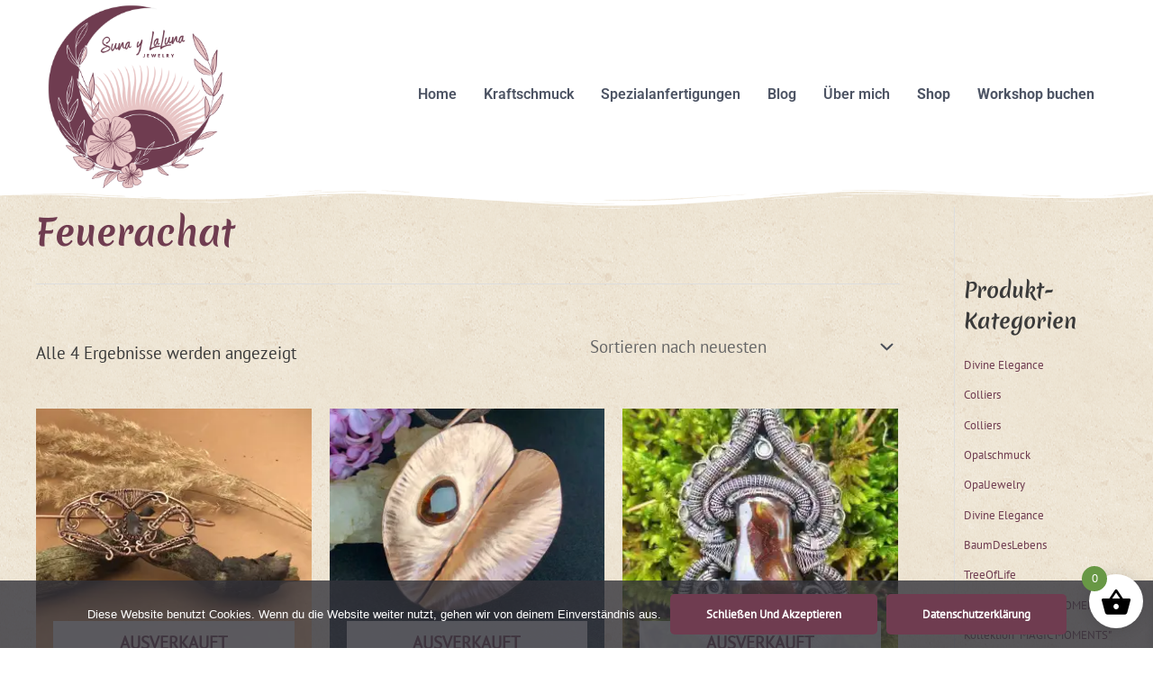

--- FILE ---
content_type: text/css; charset=utf-8
request_url: https://www.sunaylaluna.com/wp-content/uploads/elementor/css/post-1751.css?ver=1756990084
body_size: 1159
content:
.elementor-kit-1751{--e-global-color-primary:#6F3C50;--e-global-color-secondary:#4D5464;--e-global-color-text:#4D5464;--e-global-color-accent:#6F3C50;--e-global-color-3352f087:#D28D95;--e-global-color-3a613a8d:#F7C296;--e-global-color-720f17f5:#BAD87A;--e-global-color-2d1fc83f:#000;--e-global-color-665419cc:#FFF;--e-global-color-8bbbe35:#F0E0D6;--e-global-typography-primary-font-family:"Roboto";--e-global-typography-primary-font-weight:600;--e-global-typography-secondary-font-family:"Roboto Slab";--e-global-typography-secondary-font-weight:400;--e-global-typography-text-font-family:"Euphoria Script";--e-global-typography-text-font-weight:400;--e-global-typography-accent-font-family:"Roboto";--e-global-typography-accent-font-weight:500;--e-global-typography-70a1e4a-font-family:"Corinthia";--e-global-typography-70a1e4a-font-size:14px;--e-global-typography-70a1e4a-line-height:1px;}.elementor-section.elementor-section-boxed > .elementor-container{max-width:1200px;}.e-con{--container-max-width:1200px;}.elementor-widget:not(:last-child){margin-block-end:20px;}.elementor-element{--widgets-spacing:20px 20px;--widgets-spacing-row:20px;--widgets-spacing-column:20px;}{}h1.entry-title{display:var(--page-title-display);}@media(max-width:1024px){.elementor-section.elementor-section-boxed > .elementor-container{max-width:1024px;}.e-con{--container-max-width:1024px;}}@media(max-width:767px){.elementor-section.elementor-section-boxed > .elementor-container{max-width:767px;}.e-con{--container-max-width:767px;}}

--- FILE ---
content_type: text/css; charset=utf-8
request_url: https://www.sunaylaluna.com/wp-content/uploads/elementor/css/post-2201.css?ver=1756990084
body_size: 13335
content:
.elementor-2201 .elementor-element.elementor-element-3d4e920:not(.elementor-motion-effects-element-type-background), .elementor-2201 .elementor-element.elementor-element-3d4e920 > .elementor-motion-effects-container > .elementor-motion-effects-layer{background-color:#FFFFFF;}.elementor-2201 .elementor-element.elementor-element-3d4e920{transition:background 0.3s, border 0.3s, border-radius 0.3s, box-shadow 0.3s;margin-top:0px;margin-bottom:0px;padding:0px 0px 0px 0px;z-index:100;}.elementor-2201 .elementor-element.elementor-element-3d4e920 > .elementor-background-overlay{transition:background 0.3s, border-radius 0.3s, opacity 0.3s;}.elementor-2201 .elementor-element.elementor-element-f7515a3 > .elementor-element-populated{padding:5px 0px 0px 11px;}.elementor-widget-site-logo .hfe-site-logo-container .hfe-site-logo-img{border-color:var( --e-global-color-primary );}.elementor-widget-site-logo .widget-image-caption{color:var( --e-global-color-text );}.elementor-2201 .elementor-element.elementor-element-1500d48 .hfe-site-logo-container, .elementor-2201 .elementor-element.elementor-element-1500d48 .hfe-caption-width figcaption{text-align:center;}.elementor-2201 .elementor-element.elementor-element-1500d48 .widget-image-caption{margin-top:0px;margin-bottom:0px;}.elementor-2201 .elementor-element.elementor-element-1500d48 .hfe-site-logo-container .hfe-site-logo-img{border-style:none;}.elementor-bc-flex-widget .elementor-2201 .elementor-element.elementor-element-1d7c454.elementor-column .elementor-widget-wrap{align-items:center;}.elementor-2201 .elementor-element.elementor-element-1d7c454.elementor-column.elementor-element[data-element_type="column"] > .elementor-widget-wrap.elementor-element-populated{align-content:center;align-items:center;}.elementor-widget-navigation-menu .menu-item a.hfe-menu-item.elementor-button{background-color:var( --e-global-color-accent );}.elementor-widget-navigation-menu .menu-item a.hfe-menu-item.elementor-button:hover{background-color:var( --e-global-color-accent );}.elementor-widget-navigation-menu .menu-item a.hfe-menu-item, .elementor-widget-navigation-menu .sub-menu a.hfe-sub-menu-item{color:var( --e-global-color-text );}.elementor-widget-navigation-menu .menu-item a.hfe-menu-item:hover,
								.elementor-widget-navigation-menu .sub-menu a.hfe-sub-menu-item:hover,
								.elementor-widget-navigation-menu .menu-item.current-menu-item a.hfe-menu-item,
								.elementor-widget-navigation-menu .menu-item a.hfe-menu-item.highlighted,
								.elementor-widget-navigation-menu .menu-item a.hfe-menu-item:focus{color:var( --e-global-color-accent );}.elementor-widget-navigation-menu .hfe-nav-menu-layout:not(.hfe-pointer__framed) .menu-item.parent a.hfe-menu-item:before,
								.elementor-widget-navigation-menu .hfe-nav-menu-layout:not(.hfe-pointer__framed) .menu-item.parent a.hfe-menu-item:after{background-color:var( --e-global-color-accent );}.elementor-widget-navigation-menu .hfe-nav-menu-layout:not(.hfe-pointer__framed) .menu-item.parent .sub-menu .hfe-has-submenu-container a:after{background-color:var( --e-global-color-accent );}.elementor-widget-navigation-menu .hfe-pointer__framed .menu-item.parent a.hfe-menu-item:before,
								.elementor-widget-navigation-menu .hfe-pointer__framed .menu-item.parent a.hfe-menu-item:after{border-color:var( --e-global-color-accent );}.elementor-2201 .elementor-element.elementor-element-93cf8b3 .menu-item a.hfe-menu-item{padding-left:15px;padding-right:15px;}.elementor-2201 .elementor-element.elementor-element-93cf8b3 .menu-item a.hfe-sub-menu-item{padding-left:calc( 15px + 20px );padding-right:15px;}.elementor-2201 .elementor-element.elementor-element-93cf8b3 .hfe-nav-menu__layout-vertical .menu-item ul ul a.hfe-sub-menu-item{padding-left:calc( 15px + 40px );padding-right:15px;}.elementor-2201 .elementor-element.elementor-element-93cf8b3 .hfe-nav-menu__layout-vertical .menu-item ul ul ul a.hfe-sub-menu-item{padding-left:calc( 15px + 60px );padding-right:15px;}.elementor-2201 .elementor-element.elementor-element-93cf8b3 .hfe-nav-menu__layout-vertical .menu-item ul ul ul ul a.hfe-sub-menu-item{padding-left:calc( 15px + 80px );padding-right:15px;}.elementor-2201 .elementor-element.elementor-element-93cf8b3 .menu-item a.hfe-menu-item, .elementor-2201 .elementor-element.elementor-element-93cf8b3 .menu-item a.hfe-sub-menu-item{padding-top:15px;padding-bottom:15px;}.elementor-2201 .elementor-element.elementor-element-93cf8b3 ul.sub-menu{width:220px;}.elementor-2201 .elementor-element.elementor-element-93cf8b3 .sub-menu a.hfe-sub-menu-item,
						 .elementor-2201 .elementor-element.elementor-element-93cf8b3 nav.hfe-dropdown li a.hfe-menu-item,
						 .elementor-2201 .elementor-element.elementor-element-93cf8b3 nav.hfe-dropdown li a.hfe-sub-menu-item,
						 .elementor-2201 .elementor-element.elementor-element-93cf8b3 nav.hfe-dropdown-expandible li a.hfe-menu-item,
						 .elementor-2201 .elementor-element.elementor-element-93cf8b3 nav.hfe-dropdown-expandible li a.hfe-sub-menu-item{padding-top:15px;padding-bottom:15px;}.elementor-2201 .elementor-element.elementor-element-93cf8b3{z-index:100;}.elementor-2201 .elementor-element.elementor-element-93cf8b3 .hfe-nav-menu__toggle{margin-left:auto;}.elementor-2201 .elementor-element.elementor-element-93cf8b3 a.hfe-menu-item, .elementor-2201 .elementor-element.elementor-element-93cf8b3 a.hfe-sub-menu-item{font-family:"Roboto", Sans-serif;font-weight:600;}.elementor-2201 .elementor-element.elementor-element-93cf8b3 .menu-item a.hfe-menu-item, .elementor-2201 .elementor-element.elementor-element-93cf8b3 .sub-menu a.hfe-sub-menu-item{color:var( --e-global-color-secondary );}.elementor-2201 .elementor-element.elementor-element-93cf8b3 .menu-item a.hfe-menu-item:hover,
								.elementor-2201 .elementor-element.elementor-element-93cf8b3 .sub-menu a.hfe-sub-menu-item:hover,
								.elementor-2201 .elementor-element.elementor-element-93cf8b3 .menu-item.current-menu-item a.hfe-menu-item,
								.elementor-2201 .elementor-element.elementor-element-93cf8b3 .menu-item a.hfe-menu-item.highlighted,
								.elementor-2201 .elementor-element.elementor-element-93cf8b3 .menu-item a.hfe-menu-item:focus{color:var( --e-global-color-8bbbe35 );background-color:var( --e-global-color-primary );}.elementor-2201 .elementor-element.elementor-element-93cf8b3 .menu-item.current-menu-item a.hfe-menu-item,
								.elementor-2201 .elementor-element.elementor-element-93cf8b3 .menu-item.current-menu-ancestor a.hfe-menu-item{color:var( --e-global-color-primary );background-color:var( --e-global-color-665419cc );}.elementor-2201 .elementor-element.elementor-element-93cf8b3 .sub-menu a.hfe-sub-menu-item,
								.elementor-2201 .elementor-element.elementor-element-93cf8b3 .elementor-menu-toggle,
								.elementor-2201 .elementor-element.elementor-element-93cf8b3 nav.hfe-dropdown li a.hfe-menu-item,
								.elementor-2201 .elementor-element.elementor-element-93cf8b3 nav.hfe-dropdown li a.hfe-sub-menu-item,
								.elementor-2201 .elementor-element.elementor-element-93cf8b3 nav.hfe-dropdown-expandible li a.hfe-menu-item,
								.elementor-2201 .elementor-element.elementor-element-93cf8b3 nav.hfe-dropdown-expandible li a.hfe-sub-menu-item{color:#54595F;}.elementor-2201 .elementor-element.elementor-element-93cf8b3 .sub-menu,
								.elementor-2201 .elementor-element.elementor-element-93cf8b3 nav.hfe-dropdown,
								.elementor-2201 .elementor-element.elementor-element-93cf8b3 nav.hfe-dropdown-expandible,
								.elementor-2201 .elementor-element.elementor-element-93cf8b3 nav.hfe-dropdown .menu-item a.hfe-menu-item,
								.elementor-2201 .elementor-element.elementor-element-93cf8b3 nav.hfe-dropdown .menu-item a.hfe-sub-menu-item{background-color:#fff;}.elementor-2201 .elementor-element.elementor-element-93cf8b3 .sub-menu a.hfe-sub-menu-item:hover,
								.elementor-2201 .elementor-element.elementor-element-93cf8b3 .elementor-menu-toggle:hover,
								.elementor-2201 .elementor-element.elementor-element-93cf8b3 nav.hfe-dropdown li a.hfe-menu-item:hover,
								.elementor-2201 .elementor-element.elementor-element-93cf8b3 nav.hfe-dropdown li a.hfe-sub-menu-item:hover,
								.elementor-2201 .elementor-element.elementor-element-93cf8b3 nav.hfe-dropdown-expandible li a.hfe-menu-item:hover,
								.elementor-2201 .elementor-element.elementor-element-93cf8b3 nav.hfe-dropdown-expandible li a.hfe-sub-menu-item:hover{color:#FFFFFF;}.elementor-2201 .elementor-element.elementor-element-93cf8b3 .sub-menu a.hfe-sub-menu-item:hover,
								.elementor-2201 .elementor-element.elementor-element-93cf8b3 nav.hfe-dropdown li a.hfe-menu-item:hover,
								.elementor-2201 .elementor-element.elementor-element-93cf8b3 nav.hfe-dropdown li a.hfe-sub-menu-item:hover,
								.elementor-2201 .elementor-element.elementor-element-93cf8b3 nav.hfe-dropdown-expandible li a.hfe-menu-item:hover,
								.elementor-2201 .elementor-element.elementor-element-93cf8b3 nav.hfe-dropdown-expandible li a.hfe-sub-menu-item:hover{background-color:var( --e-global-color-primary );}.elementor-2201 .elementor-element.elementor-element-93cf8b3 nav.hfe-nav-menu__layout-horizontal .sub-menu,
							.elementor-2201 .elementor-element.elementor-element-93cf8b3 nav:not(.hfe-nav-menu__layout-horizontal) .sub-menu.sub-menu-open,
							.elementor-2201 .elementor-element.elementor-element-93cf8b3 nav.hfe-dropdown .hfe-nav-menu,
						 	.elementor-2201 .elementor-element.elementor-element-93cf8b3 nav.hfe-dropdown-expandible .hfe-nav-menu{border-style:solid;border-color:var( --e-global-color-primary );}.elementor-2201 .elementor-element.elementor-element-93cf8b3 .sub-menu li.menu-item:not(:last-child),
						.elementor-2201 .elementor-element.elementor-element-93cf8b3 nav.hfe-dropdown li.menu-item:not(:last-child),
						.elementor-2201 .elementor-element.elementor-element-93cf8b3 nav.hfe-dropdown-expandible li.menu-item:not(:last-child){border-bottom-style:solid;border-bottom-color:#689845;border-bottom-width:1px;}.elementor-2201 .elementor-element.elementor-element-93cf8b3 .hfe-nav-menu-icon{background-color:rgba(104, 152, 69, 0);padding:0.35em;}.elementor-2201 .elementor-element.elementor-element-93cf8b3 div.hfe-nav-menu-icon:hover{color:#689845;}.elementor-2201 .elementor-element.elementor-element-93cf8b3 div.hfe-nav-menu-icon:hover svg{fill:#689845;}.elementor-2201 .elementor-element.elementor-element-8b0f021 > .elementor-shape-top .elementor-shape-fill{fill:#FFFFFF;}.elementor-2201 .elementor-element.elementor-element-8b0f021 > .elementor-shape-top svg{height:24px;}.elementor-2201 .elementor-element.elementor-element-8b0f021{margin-top:0px;margin-bottom:0px;}@media(max-width:1024px){.elementor-2201 .elementor-element.elementor-element-93cf8b3 nav.hfe-nav-menu__layout-horizontal:not(.hfe-dropdown) ul.sub-menu, .elementor-2201 .elementor-element.elementor-element-93cf8b3 nav.hfe-nav-menu__layout-expandible.menu-is-active, .elementor-2201 .elementor-element.elementor-element-93cf8b3 nav.hfe-nav-menu__layout-vertical:not(.hfe-dropdown) ul.sub-menu{margin-top:9px;}.elementor-2201 .elementor-element.elementor-element-93cf8b3 .hfe-dropdown.menu-is-active{margin-top:9px;}.elementor-2201 .elementor-element.elementor-element-93cf8b3 nav.hfe-nav-menu__layout-horizontal .sub-menu,
							.elementor-2201 .elementor-element.elementor-element-93cf8b3 nav:not(.hfe-nav-menu__layout-horizontal) .sub-menu.sub-menu-open,
							.elementor-2201 .elementor-element.elementor-element-93cf8b3 nav.hfe-dropdown .hfe-nav-menu,
						 	.elementor-2201 .elementor-element.elementor-element-93cf8b3 nav.hfe-dropdown-expandible .hfe-nav-menu{border-width:0px 0px 4px 0px;}}@media(max-width:767px){.elementor-2201 .elementor-element.elementor-element-3d4e920{margin-top:0px;margin-bottom:0px;padding:0px 0px 0px 0px;}.elementor-2201 .elementor-element.elementor-element-f7515a3{width:50%;}.elementor-2201 .elementor-element.elementor-element-f7515a3 > .elementor-element-populated{padding:10px 0px 0px 10px;}.elementor-2201 .elementor-element.elementor-element-1d7c454{width:100%;}.elementor-bc-flex-widget .elementor-2201 .elementor-element.elementor-element-1d7c454.elementor-column .elementor-widget-wrap{align-items:flex-start;}.elementor-2201 .elementor-element.elementor-element-1d7c454.elementor-column.elementor-element[data-element_type="column"] > .elementor-widget-wrap.elementor-element-populated{align-content:flex-start;align-items:flex-start;}.elementor-2201 .elementor-element.elementor-element-1d7c454 > .elementor-element-populated{margin:0px 0px 0px 0px;--e-column-margin-right:0px;--e-column-margin-left:0px;padding:0px 0px 0px 0px;}.elementor-2201 .elementor-element.elementor-element-93cf8b3 nav.hfe-nav-menu__layout-horizontal:not(.hfe-dropdown) ul.sub-menu, .elementor-2201 .elementor-element.elementor-element-93cf8b3 nav.hfe-nav-menu__layout-expandible.menu-is-active, .elementor-2201 .elementor-element.elementor-element-93cf8b3 nav.hfe-nav-menu__layout-vertical:not(.hfe-dropdown) ul.sub-menu{margin-top:-2px;}.elementor-2201 .elementor-element.elementor-element-93cf8b3 .hfe-dropdown.menu-is-active{margin-top:-2px;}.elementor-2201 .elementor-element.elementor-element-93cf8b3 > .elementor-widget-container{margin:-56px 10px 0px 0px;}.elementor-2201 .elementor-element.elementor-element-8b0f021 > .elementor-shape-top svg{height:18px;}.elementor-2201 .elementor-element.elementor-element-57c9be9 > .elementor-element-populated{margin:0px 0px 0px 0px;--e-column-margin-right:0px;--e-column-margin-left:0px;}}@media(min-width:768px){.elementor-2201 .elementor-element.elementor-element-f7515a3{width:17.583%;}.elementor-2201 .elementor-element.elementor-element-1d7c454{width:82.417%;}}

--- FILE ---
content_type: text/css; charset=utf-8
request_url: https://www.sunaylaluna.com/wp-content/uploads/elementor/css/post-800.css?ver=1756990084
body_size: 15259
content:
.elementor-800 .elementor-element.elementor-element-456fab6:not(.elementor-motion-effects-element-type-background), .elementor-800 .elementor-element.elementor-element-456fab6 > .elementor-motion-effects-container > .elementor-motion-effects-layer{background-color:#504236;}.elementor-800 .elementor-element.elementor-element-456fab6{transition:background 0.3s, border 0.3s, border-radius 0.3s, box-shadow 0.3s;margin-top:0px;margin-bottom:-146px;padding:0px 0px 149px 9px;}.elementor-800 .elementor-element.elementor-element-456fab6 > .elementor-background-overlay{transition:background 0.3s, border-radius 0.3s, opacity 0.3s;}.elementor-800 .elementor-element.elementor-element-d74db39 > .elementor-element-populated{padding:0px 0px 0px 0px;}.elementor-800 .elementor-element.elementor-element-f24295f{padding:0px 0px 0px 0px;}.elementor-800 .elementor-element.elementor-element-df7e2d1 > .elementor-element-populated{padding:45px 0px 0px 0px;}.elementor-widget-heading .elementor-heading-title{color:var( --e-global-color-primary );}.elementor-800 .elementor-element.elementor-element-ebdde11 .elementor-heading-title{color:#FFFFFF;}.elementor-widget-icon-list .elementor-icon-list-item:not(:last-child):after{border-color:var( --e-global-color-text );}.elementor-widget-icon-list .elementor-icon-list-icon i{color:var( --e-global-color-primary );}.elementor-widget-icon-list .elementor-icon-list-icon svg{fill:var( --e-global-color-primary );}.elementor-widget-icon-list .elementor-icon-list-text{color:var( --e-global-color-secondary );}.elementor-800 .elementor-element.elementor-element-c3d0c92 .elementor-icon-list-icon i{color:#FFFFFF;transition:color 0.3s;}.elementor-800 .elementor-element.elementor-element-c3d0c92 .elementor-icon-list-icon svg{fill:#FFFFFF;transition:fill 0.3s;}.elementor-800 .elementor-element.elementor-element-c3d0c92{--e-icon-list-icon-size:14px;--icon-vertical-offset:0px;}.elementor-800 .elementor-element.elementor-element-c3d0c92 .elementor-icon-list-text{color:#FFFFFF;transition:color 0.3s;}.elementor-800 .elementor-element.elementor-element-d6c14df > .elementor-element-populated{padding:45px 0px 0px 0px;}.elementor-800 .elementor-element.elementor-element-68a3002{text-align:left;}.elementor-800 .elementor-element.elementor-element-68a3002 .elementor-heading-title{color:#FFFFFF;}.elementor-widget-navigation-menu .menu-item a.hfe-menu-item.elementor-button{background-color:var( --e-global-color-accent );}.elementor-widget-navigation-menu .menu-item a.hfe-menu-item.elementor-button:hover{background-color:var( --e-global-color-accent );}.elementor-widget-navigation-menu .menu-item a.hfe-menu-item, .elementor-widget-navigation-menu .sub-menu a.hfe-sub-menu-item{color:var( --e-global-color-text );}.elementor-widget-navigation-menu .menu-item a.hfe-menu-item:hover,
								.elementor-widget-navigation-menu .sub-menu a.hfe-sub-menu-item:hover,
								.elementor-widget-navigation-menu .menu-item.current-menu-item a.hfe-menu-item,
								.elementor-widget-navigation-menu .menu-item a.hfe-menu-item.highlighted,
								.elementor-widget-navigation-menu .menu-item a.hfe-menu-item:focus{color:var( --e-global-color-accent );}.elementor-widget-navigation-menu .hfe-nav-menu-layout:not(.hfe-pointer__framed) .menu-item.parent a.hfe-menu-item:before,
								.elementor-widget-navigation-menu .hfe-nav-menu-layout:not(.hfe-pointer__framed) .menu-item.parent a.hfe-menu-item:after{background-color:var( --e-global-color-accent );}.elementor-widget-navigation-menu .hfe-nav-menu-layout:not(.hfe-pointer__framed) .menu-item.parent .sub-menu .hfe-has-submenu-container a:after{background-color:var( --e-global-color-accent );}.elementor-widget-navigation-menu .hfe-pointer__framed .menu-item.parent a.hfe-menu-item:before,
								.elementor-widget-navigation-menu .hfe-pointer__framed .menu-item.parent a.hfe-menu-item:after{border-color:var( --e-global-color-accent );}.elementor-800 .elementor-element.elementor-element-10e3410 .menu-item a.hfe-menu-item{padding-left:0px;padding-right:0px;}.elementor-800 .elementor-element.elementor-element-10e3410 .menu-item a.hfe-sub-menu-item{padding-left:calc( 0px + 20px );padding-right:0px;}.elementor-800 .elementor-element.elementor-element-10e3410 .hfe-nav-menu__layout-vertical .menu-item ul ul a.hfe-sub-menu-item{padding-left:calc( 0px + 40px );padding-right:0px;}.elementor-800 .elementor-element.elementor-element-10e3410 .hfe-nav-menu__layout-vertical .menu-item ul ul ul a.hfe-sub-menu-item{padding-left:calc( 0px + 60px );padding-right:0px;}.elementor-800 .elementor-element.elementor-element-10e3410 .hfe-nav-menu__layout-vertical .menu-item ul ul ul ul a.hfe-sub-menu-item{padding-left:calc( 0px + 80px );padding-right:0px;}.elementor-800 .elementor-element.elementor-element-10e3410 .menu-item a.hfe-menu-item, .elementor-800 .elementor-element.elementor-element-10e3410 .menu-item a.hfe-sub-menu-item{padding-top:5px;padding-bottom:5px;}.elementor-800 .elementor-element.elementor-element-10e3410 .sub-menu a.hfe-sub-menu-item,
						 .elementor-800 .elementor-element.elementor-element-10e3410 nav.hfe-dropdown li a.hfe-menu-item,
						 .elementor-800 .elementor-element.elementor-element-10e3410 nav.hfe-dropdown li a.hfe-sub-menu-item,
						 .elementor-800 .elementor-element.elementor-element-10e3410 nav.hfe-dropdown-expandible li a.hfe-menu-item,
						 .elementor-800 .elementor-element.elementor-element-10e3410 nav.hfe-dropdown-expandible li a.hfe-sub-menu-item{padding-top:15px;padding-bottom:15px;}.elementor-800 .elementor-element.elementor-element-10e3410 .menu-item a.hfe-menu-item, .elementor-800 .elementor-element.elementor-element-10e3410 .sub-menu a.hfe-sub-menu-item{color:#FFFFFF;}.elementor-800 .elementor-element.elementor-element-10e3410 .menu-item a.hfe-menu-item:hover,
								.elementor-800 .elementor-element.elementor-element-10e3410 .sub-menu a.hfe-sub-menu-item:hover,
								.elementor-800 .elementor-element.elementor-element-10e3410 .menu-item.current-menu-item a.hfe-menu-item,
								.elementor-800 .elementor-element.elementor-element-10e3410 .menu-item a.hfe-menu-item.highlighted,
								.elementor-800 .elementor-element.elementor-element-10e3410 .menu-item a.hfe-menu-item:focus{color:#689845;}.elementor-800 .elementor-element.elementor-element-10e3410 .menu-item.current-menu-item a.hfe-menu-item,
								.elementor-800 .elementor-element.elementor-element-10e3410 .menu-item.current-menu-ancestor a.hfe-menu-item{color:#689845;}.elementor-800 .elementor-element.elementor-element-10e3410 .sub-menu,
								.elementor-800 .elementor-element.elementor-element-10e3410 nav.hfe-dropdown,
								.elementor-800 .elementor-element.elementor-element-10e3410 nav.hfe-dropdown-expandible,
								.elementor-800 .elementor-element.elementor-element-10e3410 nav.hfe-dropdown .menu-item a.hfe-menu-item,
								.elementor-800 .elementor-element.elementor-element-10e3410 nav.hfe-dropdown .menu-item a.hfe-sub-menu-item{background-color:#fff;}.elementor-800 .elementor-element.elementor-element-10e3410 .sub-menu li.menu-item:not(:last-child),
						.elementor-800 .elementor-element.elementor-element-10e3410 nav.hfe-dropdown li.menu-item:not(:last-child),
						.elementor-800 .elementor-element.elementor-element-10e3410 nav.hfe-dropdown-expandible li.menu-item:not(:last-child){border-bottom-style:solid;border-bottom-color:#c4c4c4;border-bottom-width:1px;}.elementor-800 .elementor-element.elementor-element-bdc0108 .menu-item a.hfe-menu-item{padding-left:0px;padding-right:0px;}.elementor-800 .elementor-element.elementor-element-bdc0108 .menu-item a.hfe-sub-menu-item{padding-left:calc( 0px + 20px );padding-right:0px;}.elementor-800 .elementor-element.elementor-element-bdc0108 .hfe-nav-menu__layout-vertical .menu-item ul ul a.hfe-sub-menu-item{padding-left:calc( 0px + 40px );padding-right:0px;}.elementor-800 .elementor-element.elementor-element-bdc0108 .hfe-nav-menu__layout-vertical .menu-item ul ul ul a.hfe-sub-menu-item{padding-left:calc( 0px + 60px );padding-right:0px;}.elementor-800 .elementor-element.elementor-element-bdc0108 .hfe-nav-menu__layout-vertical .menu-item ul ul ul ul a.hfe-sub-menu-item{padding-left:calc( 0px + 80px );padding-right:0px;}.elementor-800 .elementor-element.elementor-element-bdc0108 .menu-item a.hfe-menu-item, .elementor-800 .elementor-element.elementor-element-bdc0108 .menu-item a.hfe-sub-menu-item{padding-top:5px;padding-bottom:5px;}.elementor-800 .elementor-element.elementor-element-bdc0108 .sub-menu a.hfe-sub-menu-item,
						 .elementor-800 .elementor-element.elementor-element-bdc0108 nav.hfe-dropdown li a.hfe-menu-item,
						 .elementor-800 .elementor-element.elementor-element-bdc0108 nav.hfe-dropdown li a.hfe-sub-menu-item,
						 .elementor-800 .elementor-element.elementor-element-bdc0108 nav.hfe-dropdown-expandible li a.hfe-menu-item,
						 .elementor-800 .elementor-element.elementor-element-bdc0108 nav.hfe-dropdown-expandible li a.hfe-sub-menu-item{padding-top:15px;padding-bottom:15px;}.elementor-800 .elementor-element.elementor-element-bdc0108 .menu-item a.hfe-menu-item, .elementor-800 .elementor-element.elementor-element-bdc0108 .sub-menu a.hfe-sub-menu-item{color:#FFFFFF;}.elementor-800 .elementor-element.elementor-element-bdc0108 .menu-item a.hfe-menu-item:hover,
								.elementor-800 .elementor-element.elementor-element-bdc0108 .sub-menu a.hfe-sub-menu-item:hover,
								.elementor-800 .elementor-element.elementor-element-bdc0108 .menu-item.current-menu-item a.hfe-menu-item,
								.elementor-800 .elementor-element.elementor-element-bdc0108 .menu-item a.hfe-menu-item.highlighted,
								.elementor-800 .elementor-element.elementor-element-bdc0108 .menu-item a.hfe-menu-item:focus{color:#689845;}.elementor-800 .elementor-element.elementor-element-bdc0108 .sub-menu,
								.elementor-800 .elementor-element.elementor-element-bdc0108 nav.hfe-dropdown,
								.elementor-800 .elementor-element.elementor-element-bdc0108 nav.hfe-dropdown-expandible,
								.elementor-800 .elementor-element.elementor-element-bdc0108 nav.hfe-dropdown .menu-item a.hfe-menu-item,
								.elementor-800 .elementor-element.elementor-element-bdc0108 nav.hfe-dropdown .menu-item a.hfe-sub-menu-item{background-color:#fff;}.elementor-800 .elementor-element.elementor-element-bdc0108 .sub-menu li.menu-item:not(:last-child),
						.elementor-800 .elementor-element.elementor-element-bdc0108 nav.hfe-dropdown li.menu-item:not(:last-child),
						.elementor-800 .elementor-element.elementor-element-bdc0108 nav.hfe-dropdown-expandible li.menu-item:not(:last-child){border-bottom-style:solid;border-bottom-color:#c4c4c4;border-bottom-width:1px;}.elementor-800 .elementor-element.elementor-element-10a4186 > .elementor-element-populated{padding:45px 0px 0px 0px;}.elementor-800 .elementor-element.elementor-element-4958220{text-align:left;}.elementor-800 .elementor-element.elementor-element-4958220 .elementor-heading-title{color:#FFFFFF;}.elementor-800 .elementor-element.elementor-element-a7e6de5 .menu-item a.hfe-menu-item{padding-left:0px;padding-right:0px;}.elementor-800 .elementor-element.elementor-element-a7e6de5 .menu-item a.hfe-sub-menu-item{padding-left:calc( 0px + 20px );padding-right:0px;}.elementor-800 .elementor-element.elementor-element-a7e6de5 .hfe-nav-menu__layout-vertical .menu-item ul ul a.hfe-sub-menu-item{padding-left:calc( 0px + 40px );padding-right:0px;}.elementor-800 .elementor-element.elementor-element-a7e6de5 .hfe-nav-menu__layout-vertical .menu-item ul ul ul a.hfe-sub-menu-item{padding-left:calc( 0px + 60px );padding-right:0px;}.elementor-800 .elementor-element.elementor-element-a7e6de5 .hfe-nav-menu__layout-vertical .menu-item ul ul ul ul a.hfe-sub-menu-item{padding-left:calc( 0px + 80px );padding-right:0px;}.elementor-800 .elementor-element.elementor-element-a7e6de5 .menu-item a.hfe-menu-item, .elementor-800 .elementor-element.elementor-element-a7e6de5 .menu-item a.hfe-sub-menu-item{padding-top:5px;padding-bottom:5px;}.elementor-800 .elementor-element.elementor-element-a7e6de5 .sub-menu a.hfe-sub-menu-item,
						 .elementor-800 .elementor-element.elementor-element-a7e6de5 nav.hfe-dropdown li a.hfe-menu-item,
						 .elementor-800 .elementor-element.elementor-element-a7e6de5 nav.hfe-dropdown li a.hfe-sub-menu-item,
						 .elementor-800 .elementor-element.elementor-element-a7e6de5 nav.hfe-dropdown-expandible li a.hfe-menu-item,
						 .elementor-800 .elementor-element.elementor-element-a7e6de5 nav.hfe-dropdown-expandible li a.hfe-sub-menu-item{padding-top:15px;padding-bottom:15px;}.elementor-800 .elementor-element.elementor-element-a7e6de5 .menu-item a.hfe-menu-item, .elementor-800 .elementor-element.elementor-element-a7e6de5 .sub-menu a.hfe-sub-menu-item{color:#FFFFFF;}.elementor-800 .elementor-element.elementor-element-a7e6de5 .menu-item a.hfe-menu-item:hover,
								.elementor-800 .elementor-element.elementor-element-a7e6de5 .sub-menu a.hfe-sub-menu-item:hover,
								.elementor-800 .elementor-element.elementor-element-a7e6de5 .menu-item.current-menu-item a.hfe-menu-item,
								.elementor-800 .elementor-element.elementor-element-a7e6de5 .menu-item a.hfe-menu-item.highlighted,
								.elementor-800 .elementor-element.elementor-element-a7e6de5 .menu-item a.hfe-menu-item:focus{color:#689845;}.elementor-800 .elementor-element.elementor-element-a7e6de5 .menu-item.current-menu-item a.hfe-menu-item,
								.elementor-800 .elementor-element.elementor-element-a7e6de5 .menu-item.current-menu-ancestor a.hfe-menu-item{color:#689845;}.elementor-800 .elementor-element.elementor-element-a7e6de5 .sub-menu,
								.elementor-800 .elementor-element.elementor-element-a7e6de5 nav.hfe-dropdown,
								.elementor-800 .elementor-element.elementor-element-a7e6de5 nav.hfe-dropdown-expandible,
								.elementor-800 .elementor-element.elementor-element-a7e6de5 nav.hfe-dropdown .menu-item a.hfe-menu-item,
								.elementor-800 .elementor-element.elementor-element-a7e6de5 nav.hfe-dropdown .menu-item a.hfe-sub-menu-item{background-color:#fff;}.elementor-800 .elementor-element.elementor-element-a7e6de5 .sub-menu li.menu-item:not(:last-child),
						.elementor-800 .elementor-element.elementor-element-a7e6de5 nav.hfe-dropdown li.menu-item:not(:last-child),
						.elementor-800 .elementor-element.elementor-element-a7e6de5 nav.hfe-dropdown-expandible li.menu-item:not(:last-child){border-bottom-style:solid;border-bottom-color:#c4c4c4;border-bottom-width:1px;}.elementor-widget-copyright .hfe-copyright-wrapper a, .elementor-widget-copyright .hfe-copyright-wrapper{color:var( --e-global-color-text );}.elementor-800 .elementor-element.elementor-element-6a61293 .hfe-copyright-wrapper{text-align:center;}.elementor-800 .elementor-element.elementor-element-6a61293 .hfe-copyright-wrapper a, .elementor-800 .elementor-element.elementor-element-6a61293 .hfe-copyright-wrapper{color:#ffffff;}.elementor-800 .elementor-element.elementor-element-6a61293 .hfe-copyright-wrapper, .elementor-800 .elementor-element.elementor-element-6a61293 .hfe-copyright-wrapper a{font-size:14px;}@media(max-width:1024px){.elementor-800 .elementor-element.elementor-element-456fab6{margin-top:0px;margin-bottom:-86px;padding:6px 30px 109px 30px;}.elementor-800 .elementor-element.elementor-element-d6c14df.elementor-column > .elementor-widget-wrap{justify-content:center;}}@media(max-width:767px){.elementor-800 .elementor-element.elementor-element-456fab6{margin-top:0px;margin-bottom:-157px;padding:0px 20px 198px 20px;}.elementor-800 .elementor-element.elementor-element-68a3002{text-align:left;}.elementor-800 .elementor-element.elementor-element-4958220{text-align:left;}}